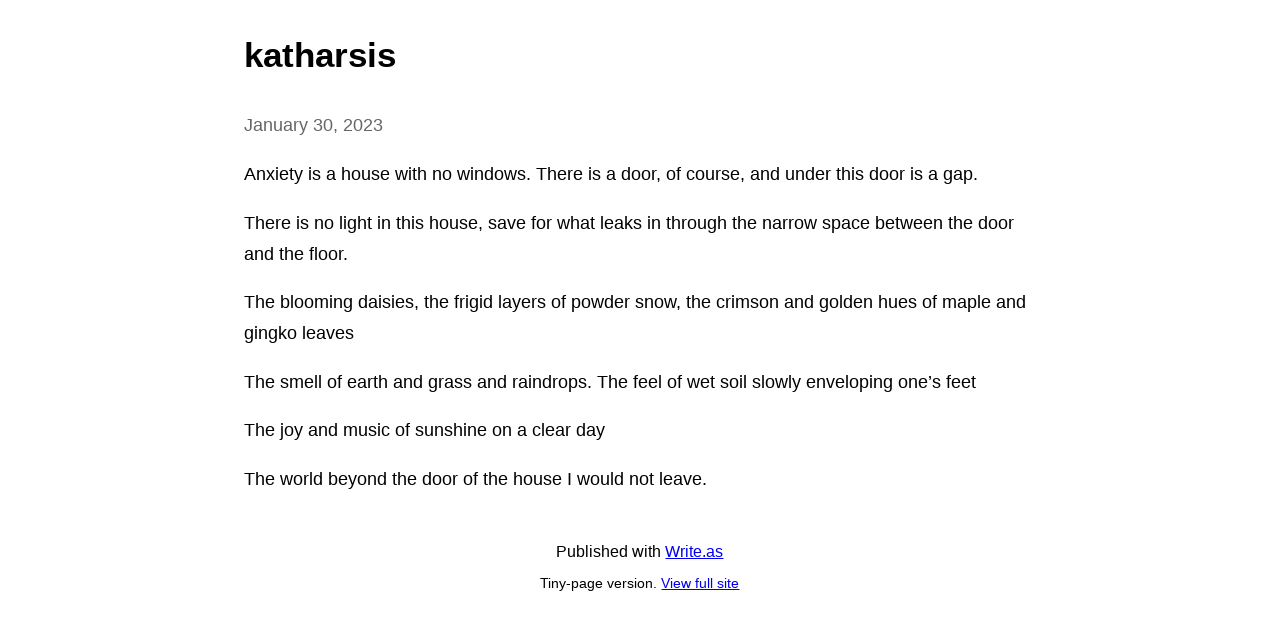

--- FILE ---
content_type: text/html; charset=utf-8
request_url: https://tiny.write.as/katrina/anxiety-is-a-house-with-no-windows
body_size: 2085
content:
<!DOCTYPE HTML>
<html lang="en" dir="ltr">
	<head prefix="og: http://ogp.me/ns# article: http://ogp.me/ns/article#">
		<meta charset="utf-8">

		<title>Anxiety is a house with no windows. &mdash; katharsis [tiny]</title>
		
		<link rel="stylesheet" type="text/css" href="https://cdn.writeas.net/css/text.ca07fd9.css" />
		
		<link rel="shortcut icon" href="https://cdn.writeas.net/favicon.ico" />
		
		<meta name="viewport" content="width=device-width, initial-scale=1.0" />
		
		<link rel="canonical" href="https://write.as/katrina/anxiety-is-a-house-with-no-windows" />
		<link rel="alternate" type="application/rss+xml" title="katharsis &raquo; Feed" href="https://write.as/katrina/feed/" />
		<meta name="generator" content="Write.as">
		<meta name="title" content="Anxiety is a house with no windows. &mdash; katharsis">
		<meta name="description" content="There is no light in this house, save for what leaks in through the narrow space between the door and the floor.  The blooming daisies, the frigid layers of powder snow, the crimson and golden hues of maple and gingko leaves  Th...">
		
		<meta name="twitter:label1" value="Views">
		<meta name="twitter:data1" value="54">
		<link rel="author" href="https://write.as/katrina/" />
		<meta name="author" content="katharsis" />
		<meta itemprop="description" content="There is no light in this house, save for what leaks in through the narrow space between the door and the floor.  The blooming daisies, the frigid layers of powder snow, the crimson and golden hues of maple and gingko leaves  Th...">
		<meta itemprop="datePublished" content="2023-01-30" />
		<meta name="twitter:card" content="summary">
		<meta name="twitter:description" content="There is no light in this house, save for what leaks in through the narrow space between the door and the floor.  The blooming daisies, the frigid layers of powder snow, the crimson and golden hues of maple and gingko leaves  Th...">
		<meta name="twitter:title" content="Anxiety is a house with no windows. &mdash; katharsis">
		<meta name="twitter:image" content="https://cdn.writeas.net/img/w-sq-light.png">
		<meta property="og:description" content="There is no light in this house, save for what leaks in through the narrow space between the door and the floor.  The blooming daisies, the frigid layers of powder snow, the crimson and golden hues of maple and gingko leaves  Th..." />
		<meta property="og:site_name" content="katharsis" />
		<meta property="og:type" content="article" />
		<meta property="og:url" content="https://write.as/katrina/anxiety-is-a-house-with-no-windows" />
		<meta property="og:updated_time" content="2023-01-30T08:55:30Z" />
		<meta property="article:published_time" content="2023-01-30T08:55:30Z">
		
		
		

	</head>
	<body id="post" itemscope itemtype="http://schema.org/WebPage">
		<header>
			<h1 dir="ltr" id="blog-title"><a rel="author" href="/katrina/" class="h-card p-author">katharsis</a></h1>
			
			
		</header>

		

		<article id="post-body" class="norm h-entry "><time class="dt-published" datetime="2023-01-30T08:55:30Z" pubdate itemprop="datePublished" content="2023-01-30 08:55:30 &#43;0000 UTC">January 30, 2023</time><div class="e-content"><p>Anxiety is a house with no windows. There is a door, of course, and under this door is a gap.</p>

<p>There is no light in this house, save for what leaks in through the narrow space between the door and the floor.</p>

<p>The blooming daisies, the frigid layers of powder snow, the crimson and golden hues of maple and gingko leaves</p>

<p>The smell of earth and grass and raindrops. The feel of wet soil slowly enveloping one’s feet</p>

<p>The joy and music of sunshine on a clear day</p>

<p>The world beyond the door of the house I would not leave.</p>
</div></article>

		<footer>
			Published with <a class="home pubd" href="https://write.as/?f=footer-blog">Write.as</a>
			<p style="font-size: 0.9em;">Tiny-page version. <a href="https://write.as/katrina/anxiety-is-a-house-with-no-windows">View full site</a></p>
		</footer>
	</body>

	
	
<script>
  
  addEventListener('DOMContentLoaded', function () {
    var hlbaseUri = "https:\/\/cdn.writeas.net/js/";
    var lb = document.querySelectorAll("code[class^='language-']");

    
    var aliasmap = {
      "elisp"      : "lisp",
      "emacs-lisp" : "lisp",
      "c"          : "cpp",
      "cc"         : "cpp",
      "h"          : "cpp",
      "c++"        : "cpp",
      "h++"        : "cpp",
      "hpp"        : "cpp",
      "hh"         : "cpp",
      "hxx"        : "cpp",
      "cxx"        : "cpp",
      "sh"         : "bash",
      "js"         : "javascript",
      "jsx"        : "javascript",
      "html"       : "xml"
    };

    
    function highlight(nodes) {
      for (i=0; i < nodes.length; i++) {
        hljs.highlightBlock(nodes[i]);
      }
    }

    
    function loadLanguages(uris, callback) {
      uris.forEach(function(uri) {
        var sc = document.createElement('script');
        sc.src = uri;
        sc.async = false; 
        
        if (uris.indexOf(uri) == uris.length-1) {
          
          
          
          sc.onload = callback;
          sc.onerror = callback;
        }
        document.head.appendChild(sc);
      });
    }

    
    if (lb.length > 0) {
      
      var st = document.createElement('link');
      st.rel = "stylesheet";
      st.href = "https:\/\/cdn.writeas.net/css/lib/atom-one-light.min.css";
      document.head.appendChild(st);

      
      var jss = [hlbaseUri + "highlight.min.js"];
      
      for (i=0; i < lb.length; i++) {
        lang = lb[i].className.replace('language-','').toLowerCase();
        
        if (aliasmap[lang]) lang = aliasmap[lang];
        lurl = hlbaseUri + "highlightjs/" + lang + ".min.js";
        if (!jss.includes(lurl)) {
          jss.push(lurl);
        }
      }
      
      loadLanguages(jss, () => {highlight(lb)});
    }
  });
</script>

	<script src="https://cdn.writeas.net/js/localdate.js"></script>
	<script type="text/javascript">
	
		var http = new XMLHttpRequest();
		var url = "/api/collections/katrina/posts/augl9m1ctl740tz4/stat";
		http.open("POST", url, true);
		http.setRequestHeader("Content-type", "application/json");
		http.send();
	
	</script>

	
</html>

--- FILE ---
content_type: text/css
request_url: https://cdn.writeas.net/css/text.ca07fd9.css
body_size: 910
content:
.code-block,code{border:1px solid #ccc}.code-block,pre{max-width:100%;padding:.375em .625em}p.split{color:#6161FF;font-style:italic;font-size:.86em}.code-block{margin:0;background:#f8f8f8;font-size:.86em;-webkit-border-radius:.25em;-moz-border-radius:.25em;border-radius:.25em}.hljs,pre code{background:0 0}pre.code-block{overflow-x:auto}.hljs{overflow-x:inherit}#post article .authors,#post article time.dt-published,#subpage article .authors,#subpage article time.dt-published{display:block;color:#666;margin-bottom:1em}#post article .authors,#subpage article .authors{margin:.25em 0}.gist,.gist article,.gist article p{white-space:normal!important}.gist article p{margin:1em 0!important;display:block!important}.gist article li{margin:0!important}.twitter-tweet.twitter-tweet-rendered{margin-left:auto;margin-right:auto}#post-body .twitter-tweet.twitter-tweet-rendered{margin-bottom:-1em!important}body{font-family:"Segoe UI",Roboto,Helvetica,Arial,sans-serif;font-size:1.1em}#paging{margin:2em 0}iframe.embedly-embed{max-width:100%;display:block;margin-left:auto;margin-right:auto}#collection ul,#subpage ul{margin:0;padding:0;list-style:none}#collection ul li,#subpage ul li{display:flex;justify-content:space-between;line-height:1.4;margin:.5em 0}#collection #wrapper,#collection article,#collection footer,#collection header,#post #wrapper,#post article,#post footer,#post header,#subpage #wrapper,#subpage article,#subpage footer,#subpage header{padding:0 1em;max-width:45em;margin:2em auto}#collection #wrapper,#post #wrapper,#subpage #wrapper{margin:1em auto 2em}#collection header h1 a,#post header h1 a,#subpage header h1 a{text-decoration:none;color:#000}#collection header h1 a:hover,#post header h1 a:hover,#subpage header h1 a:hover{color:#333}#collection header .writeas-prefix,#post header .writeas-prefix,#subpage header .writeas-prefix{display:block;margin-bottom:.5em}#collection header .writeas-prefix a,#post header .writeas-prefix a,#subpage header .writeas-prefix a{color:#aaa}#collection header nav,#post header nav,#subpage header nav{display:block;margin:1.2em 0}#collection header nav a:first-child,#post header nav a:first-child,#subpage header nav a:first-child{margin:0}#collection header nav a.pinned+.pinned,#collection header nav span.pinned+.pinned,#post header nav a.pinned+.pinned,#post header nav span.pinned+.pinned,#subpage header nav a.pinned+.pinned,#subpage header nav span.pinned+.pinned{margin-left:1.5em}#collection article,#post article,#subpage article{line-height:1.8;margin-bottom:1em}#collection article h2,#post article h2,#subpage article h2{margin:0}#collection article hr,#post article hr,#subpage article hr{margin-top:1em;margin-bottom:1em}#collection article h2#title,#post article h2#title,#subpage article h2#title{font-size:2em;display:block;margin-top:0;margin-bottom:0;line-height:1.5}#collection footer,#post footer,#subpage footer{text-align:center;margin:3rem auto;font-size:.9em}code,pre{font-size:.86em}.dt-published{flex-shrink:0}audio,img,video{max-width:100%}audio{width:100%;white-space:initial}img.paid{height:.86em;vertical-align:middle;margin-bottom:.1em}code{background-color:#f8f8f8;padding:.2em .4em;-webkit-border-radius:.25em;-moz-border-radius:.25em;border-radius:.25em}pre{margin:0;background:#f8f8f8;border:1px solid #ccc;-webkit-border-radius:.25em;-moz-border-radius:.25em;border-radius:.25em}pre code{border:0;padding:0;font-size:1em;white-space:pre-wrap;white-space:-moz-pre-wrap;white-space:-pre-wrap;white-space:-o-pre-wrap;word-wrap:break-word}blockquote{border-left:4px solid #ddd;padding:0 1em;margin:.5em;color:#767676;display:inline-block}blockquote p{display:block;margin:.5em 0}@media screen and (max-width:700px){.h-entry{display:block}#collection #wrapper time,#subpage #wrapper time{font-size:.9em}#collection #wrapper article,#subpage #wrapper article{margin-bottom:1.5em}.post-title{font-size:1.2rem}}#emailsub{text-align:center;margin-top:1em}